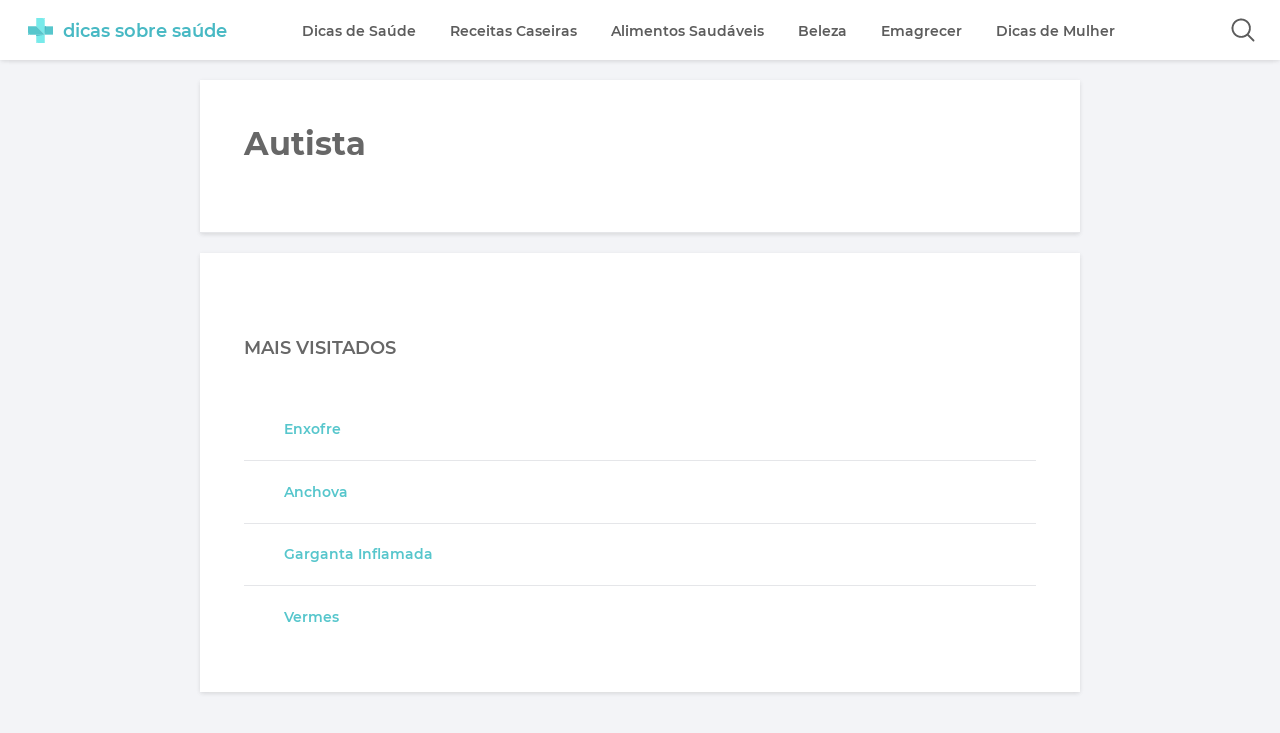

--- FILE ---
content_type: text/html; charset=utf-8
request_url: https://www.google.com/recaptcha/api2/aframe
body_size: 266
content:
<!DOCTYPE HTML><html><head><meta http-equiv="content-type" content="text/html; charset=UTF-8"></head><body><script nonce="L6ML1l9H1fLjGKMhjSFYXQ">/** Anti-fraud and anti-abuse applications only. See google.com/recaptcha */ try{var clients={'sodar':'https://pagead2.googlesyndication.com/pagead/sodar?'};window.addEventListener("message",function(a){try{if(a.source===window.parent){var b=JSON.parse(a.data);var c=clients[b['id']];if(c){var d=document.createElement('img');d.src=c+b['params']+'&rc='+(localStorage.getItem("rc::a")?sessionStorage.getItem("rc::b"):"");window.document.body.appendChild(d);sessionStorage.setItem("rc::e",parseInt(sessionStorage.getItem("rc::e")||0)+1);localStorage.setItem("rc::h",'1768641276864');}}}catch(b){}});window.parent.postMessage("_grecaptcha_ready", "*");}catch(b){}</script></body></html>